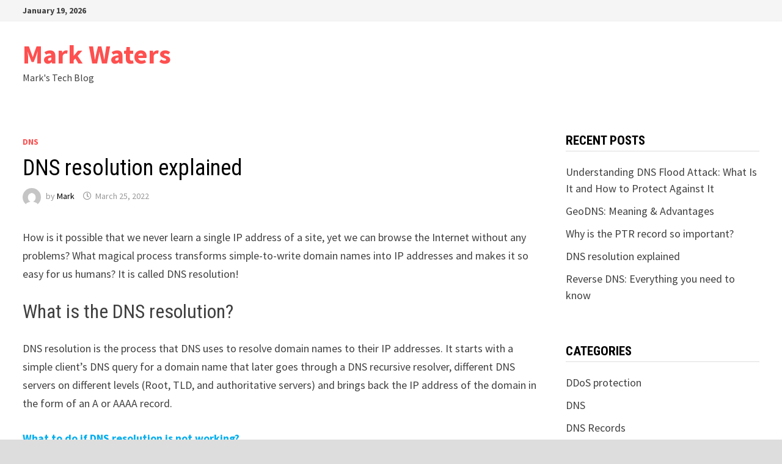

--- FILE ---
content_type: text/html; charset=UTF-8
request_url: https://www.markwaters.info/dns-resolution-explained/
body_size: 12086
content:
<!doctype html>
<html lang="en-US">
<head>
	<meta charset="UTF-8">
	<meta name="viewport" content="width=device-width, initial-scale=1">
	<link rel="profile" href="https://gmpg.org/xfn/11">

	<meta name='robots' content='index, follow, max-image-preview:large, max-snippet:-1, max-video-preview:-1' />

	<!-- This site is optimized with the Yoast SEO plugin v26.7 - https://yoast.com/wordpress/plugins/seo/ -->
	<title>DNS resolution explained - Mark Waters</title>
	<meta name="description" content="DNS resolution is the process that DNS uses to resolve domain names to their IP addresses. It starts with a simple client’s DNS query for a domain name." />
	<link rel="canonical" href="https://www.markwaters.info/dns-resolution-explained/" />
	<meta property="og:locale" content="en_US" />
	<meta property="og:type" content="article" />
	<meta property="og:title" content="DNS resolution explained - Mark Waters" />
	<meta property="og:description" content="DNS resolution is the process that DNS uses to resolve domain names to their IP addresses. It starts with a simple client’s DNS query for a domain name." />
	<meta property="og:url" content="https://www.markwaters.info/dns-resolution-explained/" />
	<meta property="og:site_name" content="Mark Waters" />
	<meta property="article:published_time" content="2022-03-25T10:35:00+00:00" />
	<meta property="article:modified_time" content="2022-05-11T08:58:06+00:00" />
	<meta property="og:image" content="https://www.markwaters.info/wp-content/uploads/2021/08/161797809_s-1.jpg" />
	<meta property="og:image:width" content="977" />
	<meta property="og:image:height" content="490" />
	<meta property="og:image:type" content="image/jpeg" />
	<meta name="author" content="Mark" />
	<meta name="twitter:card" content="summary_large_image" />
	<meta name="twitter:label1" content="Written by" />
	<meta name="twitter:data1" content="Mark" />
	<meta name="twitter:label2" content="Est. reading time" />
	<meta name="twitter:data2" content="3 minutes" />
	<script type="application/ld+json" class="yoast-schema-graph">{"@context":"https://schema.org","@graph":[{"@type":"Article","@id":"https://www.markwaters.info/dns-resolution-explained/#article","isPartOf":{"@id":"https://www.markwaters.info/dns-resolution-explained/"},"author":{"name":"Mark","@id":"https://www.markwaters.info/#/schema/person/edfbe161db06403e51bd20522c62ec2b"},"headline":"DNS resolution explained","datePublished":"2022-03-25T10:35:00+00:00","dateModified":"2022-05-11T08:58:06+00:00","mainEntityOfPage":{"@id":"https://www.markwaters.info/dns-resolution-explained/"},"wordCount":565,"commentCount":0,"image":{"@id":"https://www.markwaters.info/dns-resolution-explained/#primaryimage"},"thumbnailUrl":"https://www.markwaters.info/wp-content/uploads/2021/08/161797809_s-1.jpg","keywords":["DNS","DNS resolution","Domain Name System"],"articleSection":["DNS"],"inLanguage":"en-US","potentialAction":[{"@type":"CommentAction","name":"Comment","target":["https://www.markwaters.info/dns-resolution-explained/#respond"]}]},{"@type":"WebPage","@id":"https://www.markwaters.info/dns-resolution-explained/","url":"https://www.markwaters.info/dns-resolution-explained/","name":"DNS resolution explained - Mark Waters","isPartOf":{"@id":"https://www.markwaters.info/#website"},"primaryImageOfPage":{"@id":"https://www.markwaters.info/dns-resolution-explained/#primaryimage"},"image":{"@id":"https://www.markwaters.info/dns-resolution-explained/#primaryimage"},"thumbnailUrl":"https://www.markwaters.info/wp-content/uploads/2021/08/161797809_s-1.jpg","datePublished":"2022-03-25T10:35:00+00:00","dateModified":"2022-05-11T08:58:06+00:00","author":{"@id":"https://www.markwaters.info/#/schema/person/edfbe161db06403e51bd20522c62ec2b"},"description":"DNS resolution is the process that DNS uses to resolve domain names to their IP addresses. It starts with a simple client’s DNS query for a domain name.","breadcrumb":{"@id":"https://www.markwaters.info/dns-resolution-explained/#breadcrumb"},"inLanguage":"en-US","potentialAction":[{"@type":"ReadAction","target":["https://www.markwaters.info/dns-resolution-explained/"]}]},{"@type":"BreadcrumbList","@id":"https://www.markwaters.info/dns-resolution-explained/#breadcrumb","itemListElement":[{"@type":"ListItem","position":1,"name":"Home","item":"https://www.markwaters.info/"},{"@type":"ListItem","position":2,"name":"DNS resolution explained"}]},{"@type":"WebSite","@id":"https://www.markwaters.info/#website","url":"https://www.markwaters.info/","name":"Mark Waters","description":"Mark&#039;s Tech Blog","potentialAction":[{"@type":"SearchAction","target":{"@type":"EntryPoint","urlTemplate":"https://www.markwaters.info/?s={search_term_string}"},"query-input":{"@type":"PropertyValueSpecification","valueRequired":true,"valueName":"search_term_string"}}],"inLanguage":"en-US"},{"@type":"Person","@id":"https://www.markwaters.info/#/schema/person/edfbe161db06403e51bd20522c62ec2b","name":"Mark","image":{"@type":"ImageObject","inLanguage":"en-US","@id":"https://www.markwaters.info/#/schema/person/image/","url":"https://secure.gravatar.com/avatar/9756f2b08eecaf5d3179965c56d86f6aa2b71b42a0f4701a24eb0e486a9b905c?s=96&d=mm&r=g","contentUrl":"https://secure.gravatar.com/avatar/9756f2b08eecaf5d3179965c56d86f6aa2b71b42a0f4701a24eb0e486a9b905c?s=96&d=mm&r=g","caption":"Mark"},"sameAs":["https://www.markwaters.info"],"url":"https://www.markwaters.info/author/mark/"}]}</script>
	<!-- / Yoast SEO plugin. -->


<link rel='dns-prefetch' href='//www.markwaters.info' />
<link rel='dns-prefetch' href='//fonts.googleapis.com' />
<link rel="alternate" type="application/rss+xml" title="Mark Waters &raquo; Feed" href="https://www.markwaters.info/feed/" />
<link rel="alternate" type="application/rss+xml" title="Mark Waters &raquo; Comments Feed" href="https://www.markwaters.info/comments/feed/" />
<link rel="alternate" type="application/rss+xml" title="Mark Waters &raquo; DNS resolution explained Comments Feed" href="https://www.markwaters.info/dns-resolution-explained/feed/" />
<link rel="alternate" title="oEmbed (JSON)" type="application/json+oembed" href="https://www.markwaters.info/wp-json/oembed/1.0/embed?url=https%3A%2F%2Fwww.markwaters.info%2Fdns-resolution-explained%2F" />
<link rel="alternate" title="oEmbed (XML)" type="text/xml+oembed" href="https://www.markwaters.info/wp-json/oembed/1.0/embed?url=https%3A%2F%2Fwww.markwaters.info%2Fdns-resolution-explained%2F&#038;format=xml" />
<style id='wp-img-auto-sizes-contain-inline-css' type='text/css'>
img:is([sizes=auto i],[sizes^="auto," i]){contain-intrinsic-size:3000px 1500px}
/*# sourceURL=wp-img-auto-sizes-contain-inline-css */
</style>
<style id='wp-emoji-styles-inline-css' type='text/css'>

	img.wp-smiley, img.emoji {
		display: inline !important;
		border: none !important;
		box-shadow: none !important;
		height: 1em !important;
		width: 1em !important;
		margin: 0 0.07em !important;
		vertical-align: -0.1em !important;
		background: none !important;
		padding: 0 !important;
	}
/*# sourceURL=wp-emoji-styles-inline-css */
</style>
<style id='wp-block-library-inline-css' type='text/css'>
:root{--wp-block-synced-color:#7a00df;--wp-block-synced-color--rgb:122,0,223;--wp-bound-block-color:var(--wp-block-synced-color);--wp-editor-canvas-background:#ddd;--wp-admin-theme-color:#007cba;--wp-admin-theme-color--rgb:0,124,186;--wp-admin-theme-color-darker-10:#006ba1;--wp-admin-theme-color-darker-10--rgb:0,107,160.5;--wp-admin-theme-color-darker-20:#005a87;--wp-admin-theme-color-darker-20--rgb:0,90,135;--wp-admin-border-width-focus:2px}@media (min-resolution:192dpi){:root{--wp-admin-border-width-focus:1.5px}}.wp-element-button{cursor:pointer}:root .has-very-light-gray-background-color{background-color:#eee}:root .has-very-dark-gray-background-color{background-color:#313131}:root .has-very-light-gray-color{color:#eee}:root .has-very-dark-gray-color{color:#313131}:root .has-vivid-green-cyan-to-vivid-cyan-blue-gradient-background{background:linear-gradient(135deg,#00d084,#0693e3)}:root .has-purple-crush-gradient-background{background:linear-gradient(135deg,#34e2e4,#4721fb 50%,#ab1dfe)}:root .has-hazy-dawn-gradient-background{background:linear-gradient(135deg,#faaca8,#dad0ec)}:root .has-subdued-olive-gradient-background{background:linear-gradient(135deg,#fafae1,#67a671)}:root .has-atomic-cream-gradient-background{background:linear-gradient(135deg,#fdd79a,#004a59)}:root .has-nightshade-gradient-background{background:linear-gradient(135deg,#330968,#31cdcf)}:root .has-midnight-gradient-background{background:linear-gradient(135deg,#020381,#2874fc)}:root{--wp--preset--font-size--normal:16px;--wp--preset--font-size--huge:42px}.has-regular-font-size{font-size:1em}.has-larger-font-size{font-size:2.625em}.has-normal-font-size{font-size:var(--wp--preset--font-size--normal)}.has-huge-font-size{font-size:var(--wp--preset--font-size--huge)}.has-text-align-center{text-align:center}.has-text-align-left{text-align:left}.has-text-align-right{text-align:right}.has-fit-text{white-space:nowrap!important}#end-resizable-editor-section{display:none}.aligncenter{clear:both}.items-justified-left{justify-content:flex-start}.items-justified-center{justify-content:center}.items-justified-right{justify-content:flex-end}.items-justified-space-between{justify-content:space-between}.screen-reader-text{border:0;clip-path:inset(50%);height:1px;margin:-1px;overflow:hidden;padding:0;position:absolute;width:1px;word-wrap:normal!important}.screen-reader-text:focus{background-color:#ddd;clip-path:none;color:#444;display:block;font-size:1em;height:auto;left:5px;line-height:normal;padding:15px 23px 14px;text-decoration:none;top:5px;width:auto;z-index:100000}html :where(.has-border-color){border-style:solid}html :where([style*=border-top-color]){border-top-style:solid}html :where([style*=border-right-color]){border-right-style:solid}html :where([style*=border-bottom-color]){border-bottom-style:solid}html :where([style*=border-left-color]){border-left-style:solid}html :where([style*=border-width]){border-style:solid}html :where([style*=border-top-width]){border-top-style:solid}html :where([style*=border-right-width]){border-right-style:solid}html :where([style*=border-bottom-width]){border-bottom-style:solid}html :where([style*=border-left-width]){border-left-style:solid}html :where(img[class*=wp-image-]){height:auto;max-width:100%}:where(figure){margin:0 0 1em}html :where(.is-position-sticky){--wp-admin--admin-bar--position-offset:var(--wp-admin--admin-bar--height,0px)}@media screen and (max-width:600px){html :where(.is-position-sticky){--wp-admin--admin-bar--position-offset:0px}}

/*# sourceURL=wp-block-library-inline-css */
</style><style id='wp-block-heading-inline-css' type='text/css'>
h1:where(.wp-block-heading).has-background,h2:where(.wp-block-heading).has-background,h3:where(.wp-block-heading).has-background,h4:where(.wp-block-heading).has-background,h5:where(.wp-block-heading).has-background,h6:where(.wp-block-heading).has-background{padding:1.25em 2.375em}h1.has-text-align-left[style*=writing-mode]:where([style*=vertical-lr]),h1.has-text-align-right[style*=writing-mode]:where([style*=vertical-rl]),h2.has-text-align-left[style*=writing-mode]:where([style*=vertical-lr]),h2.has-text-align-right[style*=writing-mode]:where([style*=vertical-rl]),h3.has-text-align-left[style*=writing-mode]:where([style*=vertical-lr]),h3.has-text-align-right[style*=writing-mode]:where([style*=vertical-rl]),h4.has-text-align-left[style*=writing-mode]:where([style*=vertical-lr]),h4.has-text-align-right[style*=writing-mode]:where([style*=vertical-rl]),h5.has-text-align-left[style*=writing-mode]:where([style*=vertical-lr]),h5.has-text-align-right[style*=writing-mode]:where([style*=vertical-rl]),h6.has-text-align-left[style*=writing-mode]:where([style*=vertical-lr]),h6.has-text-align-right[style*=writing-mode]:where([style*=vertical-rl]){rotate:180deg}
/*# sourceURL=https://www.markwaters.info/wp-includes/blocks/heading/style.min.css */
</style>
<style id='wp-block-list-inline-css' type='text/css'>
ol,ul{box-sizing:border-box}:root :where(.wp-block-list.has-background){padding:1.25em 2.375em}
/*# sourceURL=https://www.markwaters.info/wp-includes/blocks/list/style.min.css */
</style>
<style id='wp-block-paragraph-inline-css' type='text/css'>
.is-small-text{font-size:.875em}.is-regular-text{font-size:1em}.is-large-text{font-size:2.25em}.is-larger-text{font-size:3em}.has-drop-cap:not(:focus):first-letter{float:left;font-size:8.4em;font-style:normal;font-weight:100;line-height:.68;margin:.05em .1em 0 0;text-transform:uppercase}body.rtl .has-drop-cap:not(:focus):first-letter{float:none;margin-left:.1em}p.has-drop-cap.has-background{overflow:hidden}:root :where(p.has-background){padding:1.25em 2.375em}:where(p.has-text-color:not(.has-link-color)) a{color:inherit}p.has-text-align-left[style*="writing-mode:vertical-lr"],p.has-text-align-right[style*="writing-mode:vertical-rl"]{rotate:180deg}
/*# sourceURL=https://www.markwaters.info/wp-includes/blocks/paragraph/style.min.css */
</style>
<style id='global-styles-inline-css' type='text/css'>
:root{--wp--preset--aspect-ratio--square: 1;--wp--preset--aspect-ratio--4-3: 4/3;--wp--preset--aspect-ratio--3-4: 3/4;--wp--preset--aspect-ratio--3-2: 3/2;--wp--preset--aspect-ratio--2-3: 2/3;--wp--preset--aspect-ratio--16-9: 16/9;--wp--preset--aspect-ratio--9-16: 9/16;--wp--preset--color--black: #000000;--wp--preset--color--cyan-bluish-gray: #abb8c3;--wp--preset--color--white: #ffffff;--wp--preset--color--pale-pink: #f78da7;--wp--preset--color--vivid-red: #cf2e2e;--wp--preset--color--luminous-vivid-orange: #ff6900;--wp--preset--color--luminous-vivid-amber: #fcb900;--wp--preset--color--light-green-cyan: #7bdcb5;--wp--preset--color--vivid-green-cyan: #00d084;--wp--preset--color--pale-cyan-blue: #8ed1fc;--wp--preset--color--vivid-cyan-blue: #0693e3;--wp--preset--color--vivid-purple: #9b51e0;--wp--preset--gradient--vivid-cyan-blue-to-vivid-purple: linear-gradient(135deg,rgb(6,147,227) 0%,rgb(155,81,224) 100%);--wp--preset--gradient--light-green-cyan-to-vivid-green-cyan: linear-gradient(135deg,rgb(122,220,180) 0%,rgb(0,208,130) 100%);--wp--preset--gradient--luminous-vivid-amber-to-luminous-vivid-orange: linear-gradient(135deg,rgb(252,185,0) 0%,rgb(255,105,0) 100%);--wp--preset--gradient--luminous-vivid-orange-to-vivid-red: linear-gradient(135deg,rgb(255,105,0) 0%,rgb(207,46,46) 100%);--wp--preset--gradient--very-light-gray-to-cyan-bluish-gray: linear-gradient(135deg,rgb(238,238,238) 0%,rgb(169,184,195) 100%);--wp--preset--gradient--cool-to-warm-spectrum: linear-gradient(135deg,rgb(74,234,220) 0%,rgb(151,120,209) 20%,rgb(207,42,186) 40%,rgb(238,44,130) 60%,rgb(251,105,98) 80%,rgb(254,248,76) 100%);--wp--preset--gradient--blush-light-purple: linear-gradient(135deg,rgb(255,206,236) 0%,rgb(152,150,240) 100%);--wp--preset--gradient--blush-bordeaux: linear-gradient(135deg,rgb(254,205,165) 0%,rgb(254,45,45) 50%,rgb(107,0,62) 100%);--wp--preset--gradient--luminous-dusk: linear-gradient(135deg,rgb(255,203,112) 0%,rgb(199,81,192) 50%,rgb(65,88,208) 100%);--wp--preset--gradient--pale-ocean: linear-gradient(135deg,rgb(255,245,203) 0%,rgb(182,227,212) 50%,rgb(51,167,181) 100%);--wp--preset--gradient--electric-grass: linear-gradient(135deg,rgb(202,248,128) 0%,rgb(113,206,126) 100%);--wp--preset--gradient--midnight: linear-gradient(135deg,rgb(2,3,129) 0%,rgb(40,116,252) 100%);--wp--preset--font-size--small: 13px;--wp--preset--font-size--medium: 20px;--wp--preset--font-size--large: 36px;--wp--preset--font-size--x-large: 42px;--wp--preset--spacing--20: 0.44rem;--wp--preset--spacing--30: 0.67rem;--wp--preset--spacing--40: 1rem;--wp--preset--spacing--50: 1.5rem;--wp--preset--spacing--60: 2.25rem;--wp--preset--spacing--70: 3.38rem;--wp--preset--spacing--80: 5.06rem;--wp--preset--shadow--natural: 6px 6px 9px rgba(0, 0, 0, 0.2);--wp--preset--shadow--deep: 12px 12px 50px rgba(0, 0, 0, 0.4);--wp--preset--shadow--sharp: 6px 6px 0px rgba(0, 0, 0, 0.2);--wp--preset--shadow--outlined: 6px 6px 0px -3px rgb(255, 255, 255), 6px 6px rgb(0, 0, 0);--wp--preset--shadow--crisp: 6px 6px 0px rgb(0, 0, 0);}:where(.is-layout-flex){gap: 0.5em;}:where(.is-layout-grid){gap: 0.5em;}body .is-layout-flex{display: flex;}.is-layout-flex{flex-wrap: wrap;align-items: center;}.is-layout-flex > :is(*, div){margin: 0;}body .is-layout-grid{display: grid;}.is-layout-grid > :is(*, div){margin: 0;}:where(.wp-block-columns.is-layout-flex){gap: 2em;}:where(.wp-block-columns.is-layout-grid){gap: 2em;}:where(.wp-block-post-template.is-layout-flex){gap: 1.25em;}:where(.wp-block-post-template.is-layout-grid){gap: 1.25em;}.has-black-color{color: var(--wp--preset--color--black) !important;}.has-cyan-bluish-gray-color{color: var(--wp--preset--color--cyan-bluish-gray) !important;}.has-white-color{color: var(--wp--preset--color--white) !important;}.has-pale-pink-color{color: var(--wp--preset--color--pale-pink) !important;}.has-vivid-red-color{color: var(--wp--preset--color--vivid-red) !important;}.has-luminous-vivid-orange-color{color: var(--wp--preset--color--luminous-vivid-orange) !important;}.has-luminous-vivid-amber-color{color: var(--wp--preset--color--luminous-vivid-amber) !important;}.has-light-green-cyan-color{color: var(--wp--preset--color--light-green-cyan) !important;}.has-vivid-green-cyan-color{color: var(--wp--preset--color--vivid-green-cyan) !important;}.has-pale-cyan-blue-color{color: var(--wp--preset--color--pale-cyan-blue) !important;}.has-vivid-cyan-blue-color{color: var(--wp--preset--color--vivid-cyan-blue) !important;}.has-vivid-purple-color{color: var(--wp--preset--color--vivid-purple) !important;}.has-black-background-color{background-color: var(--wp--preset--color--black) !important;}.has-cyan-bluish-gray-background-color{background-color: var(--wp--preset--color--cyan-bluish-gray) !important;}.has-white-background-color{background-color: var(--wp--preset--color--white) !important;}.has-pale-pink-background-color{background-color: var(--wp--preset--color--pale-pink) !important;}.has-vivid-red-background-color{background-color: var(--wp--preset--color--vivid-red) !important;}.has-luminous-vivid-orange-background-color{background-color: var(--wp--preset--color--luminous-vivid-orange) !important;}.has-luminous-vivid-amber-background-color{background-color: var(--wp--preset--color--luminous-vivid-amber) !important;}.has-light-green-cyan-background-color{background-color: var(--wp--preset--color--light-green-cyan) !important;}.has-vivid-green-cyan-background-color{background-color: var(--wp--preset--color--vivid-green-cyan) !important;}.has-pale-cyan-blue-background-color{background-color: var(--wp--preset--color--pale-cyan-blue) !important;}.has-vivid-cyan-blue-background-color{background-color: var(--wp--preset--color--vivid-cyan-blue) !important;}.has-vivid-purple-background-color{background-color: var(--wp--preset--color--vivid-purple) !important;}.has-black-border-color{border-color: var(--wp--preset--color--black) !important;}.has-cyan-bluish-gray-border-color{border-color: var(--wp--preset--color--cyan-bluish-gray) !important;}.has-white-border-color{border-color: var(--wp--preset--color--white) !important;}.has-pale-pink-border-color{border-color: var(--wp--preset--color--pale-pink) !important;}.has-vivid-red-border-color{border-color: var(--wp--preset--color--vivid-red) !important;}.has-luminous-vivid-orange-border-color{border-color: var(--wp--preset--color--luminous-vivid-orange) !important;}.has-luminous-vivid-amber-border-color{border-color: var(--wp--preset--color--luminous-vivid-amber) !important;}.has-light-green-cyan-border-color{border-color: var(--wp--preset--color--light-green-cyan) !important;}.has-vivid-green-cyan-border-color{border-color: var(--wp--preset--color--vivid-green-cyan) !important;}.has-pale-cyan-blue-border-color{border-color: var(--wp--preset--color--pale-cyan-blue) !important;}.has-vivid-cyan-blue-border-color{border-color: var(--wp--preset--color--vivid-cyan-blue) !important;}.has-vivid-purple-border-color{border-color: var(--wp--preset--color--vivid-purple) !important;}.has-vivid-cyan-blue-to-vivid-purple-gradient-background{background: var(--wp--preset--gradient--vivid-cyan-blue-to-vivid-purple) !important;}.has-light-green-cyan-to-vivid-green-cyan-gradient-background{background: var(--wp--preset--gradient--light-green-cyan-to-vivid-green-cyan) !important;}.has-luminous-vivid-amber-to-luminous-vivid-orange-gradient-background{background: var(--wp--preset--gradient--luminous-vivid-amber-to-luminous-vivid-orange) !important;}.has-luminous-vivid-orange-to-vivid-red-gradient-background{background: var(--wp--preset--gradient--luminous-vivid-orange-to-vivid-red) !important;}.has-very-light-gray-to-cyan-bluish-gray-gradient-background{background: var(--wp--preset--gradient--very-light-gray-to-cyan-bluish-gray) !important;}.has-cool-to-warm-spectrum-gradient-background{background: var(--wp--preset--gradient--cool-to-warm-spectrum) !important;}.has-blush-light-purple-gradient-background{background: var(--wp--preset--gradient--blush-light-purple) !important;}.has-blush-bordeaux-gradient-background{background: var(--wp--preset--gradient--blush-bordeaux) !important;}.has-luminous-dusk-gradient-background{background: var(--wp--preset--gradient--luminous-dusk) !important;}.has-pale-ocean-gradient-background{background: var(--wp--preset--gradient--pale-ocean) !important;}.has-electric-grass-gradient-background{background: var(--wp--preset--gradient--electric-grass) !important;}.has-midnight-gradient-background{background: var(--wp--preset--gradient--midnight) !important;}.has-small-font-size{font-size: var(--wp--preset--font-size--small) !important;}.has-medium-font-size{font-size: var(--wp--preset--font-size--medium) !important;}.has-large-font-size{font-size: var(--wp--preset--font-size--large) !important;}.has-x-large-font-size{font-size: var(--wp--preset--font-size--x-large) !important;}
/*# sourceURL=global-styles-inline-css */
</style>

<style id='classic-theme-styles-inline-css' type='text/css'>
/*! This file is auto-generated */
.wp-block-button__link{color:#fff;background-color:#32373c;border-radius:9999px;box-shadow:none;text-decoration:none;padding:calc(.667em + 2px) calc(1.333em + 2px);font-size:1.125em}.wp-block-file__button{background:#32373c;color:#fff;text-decoration:none}
/*# sourceURL=/wp-includes/css/classic-themes.min.css */
</style>
<link rel='stylesheet' id='font-awesome-css' href='https://www.markwaters.info/wp-content/themes/bam/assets/fonts/css/all.min.css?ver=5.15.4' type='text/css' media='all' />
<link rel='stylesheet' id='bam-style-css' href='https://www.markwaters.info/wp-content/themes/bam/style.css?ver=1.3.4' type='text/css' media='all' />
<link rel='stylesheet' id='bam-google-fonts-css' href='https://fonts.googleapis.com/css?family=Source+Sans+Pro%3A100%2C200%2C300%2C400%2C500%2C600%2C700%2C800%2C900%2C100i%2C200i%2C300i%2C400i%2C500i%2C600i%2C700i%2C800i%2C900i|Roboto+Condensed%3A100%2C200%2C300%2C400%2C500%2C600%2C700%2C800%2C900%2C100i%2C200i%2C300i%2C400i%2C500i%2C600i%2C700i%2C800i%2C900i%26subset%3Dlatin' type='text/css' media='all' />
<link rel="https://api.w.org/" href="https://www.markwaters.info/wp-json/" /><link rel="alternate" title="JSON" type="application/json" href="https://www.markwaters.info/wp-json/wp/v2/posts/57" /><link rel="EditURI" type="application/rsd+xml" title="RSD" href="https://www.markwaters.info/xmlrpc.php?rsd" />
<meta name="generator" content="WordPress 6.9" />
<link rel='shortlink' href='https://www.markwaters.info/?p=57' />
<link rel="pingback" href="https://www.markwaters.info/xmlrpc.php"><style type="text/css">.recentcomments a{display:inline !important;padding:0 !important;margin:0 !important;}</style>
		<style type="text/css" id="theme-custom-css">
			/* Color CSS */
                    .page-content a:hover,
                    .entry-content a:hover {
                        color: #00aeef;
                    }
                
                    body.boxed-layout.custom-background,
                    body.boxed-layout {
                        background-color: #dddddd;
                    }
                
                    body.boxed-layout.custom-background.separate-containers,
                    body.boxed-layout.separate-containers {
                        background-color: #dddddd;
                    }
                
                    body.wide-layout.custom-background.separate-containers,
                    body.wide-layout.separate-containers {
                        background-color: #eeeeee;
                    }		</style>

	</head>

<body class="wp-singular post-template-default single single-post postid-57 single-format-standard wp-embed-responsive wp-theme-bam boxed-layout right-sidebar one-container">



<div id="page" class="site">
	<a class="skip-link screen-reader-text" href="#content">Skip to content</a>

	
<div id="topbar" class="bam-topbar clearfix">

    <div class="container">

                    <span class="bam-date">January 19, 2026</span>
        
        
        
    </div>

</div>
	


<header id="masthead" class="site-header default-style">

    
    

<div id="site-header-inner" class="clearfix container left-logo">

    <div class="site-branding">
    <div class="site-branding-inner">

        
        <div class="site-branding-text">
                            <p class="site-title"><a href="https://www.markwaters.info/" rel="home">Mark Waters</a></p>
                                <p class="site-description">Mark&#039;s Tech Blog</p>
                    </div><!-- .site-branding-text -->

    </div><!-- .site-branding-inner -->
</div><!-- .site-branding -->
        
</div><!-- #site-header-inner -->



<nav id="site-navigation" class="main-navigation">

    <div id="site-navigation-inner" class="container align-left show-search">
        
        <div id="primary-menu" class="menu"></div>
<div class="bam-search-button-icon">
    <i class="fas fa-search" aria-hidden="true"></i>
</div>
<div class="bam-search-box-container">
    <div class="bam-search-box">
        <form role="search" method="get" class="search-form" action="https://www.markwaters.info/">
				<label>
					<span class="screen-reader-text">Search for:</span>
					<input type="search" class="search-field" placeholder="Search &hellip;" value="" name="s" />
				</label>
				<input type="submit" class="search-submit" value="Search" />
			</form>    </div><!-- th-search-box -->
</div><!-- .th-search-box-container -->

        <button class="menu-toggle" aria-controls="primary-menu" aria-expanded="false" data-toggle-target=".mobile-navigation"><i class="fas fa-bars"></i>Menu</button>
        
    </div><!-- .container -->
    
</nav><!-- #site-navigation -->
<div class="mobile-dropdown">
    <nav class="mobile-navigation">
        <div class="menu"></div>    </nav>
</div>

    
         
</header><!-- #masthead -->


	
	<div id="content" class="site-content">
		<div class="container">

	
	<div id="primary" class="content-area">

		
		<main id="main" class="site-main">

			
			
<article id="post-57" class="bam-single-post post-57 post type-post status-publish format-standard hentry category-dns tag-dns tag-dns-resolution tag-domain-name-system">

	
	<div class="category-list">
		<span class="cat-links"><a href="https://www.markwaters.info/category/dns/" rel="category tag">DNS</a></span>	</div><!-- .category-list -->

	<header class="entry-header">
		<h1 class="entry-title">DNS resolution explained</h1>			<div class="entry-meta">
				<span class="byline"> <img class="author-photo" alt="Mark" src="https://secure.gravatar.com/avatar/9756f2b08eecaf5d3179965c56d86f6aa2b71b42a0f4701a24eb0e486a9b905c?s=96&#038;d=mm&#038;r=g" />by <span class="author vcard"><a class="url fn n" href="https://www.markwaters.info/author/mark/">Mark</a></span></span><span class="posted-on"><i class="far fa-clock"></i><a href="https://www.markwaters.info/dns-resolution-explained/" rel="bookmark"><time class="entry-date published sm-hu" datetime="2022-03-25T10:35:00+00:00">March 25, 2022</time><time class="updated" datetime="2022-05-11T08:58:06+00:00">May 11, 2022</time></a></span>			</div><!-- .entry-meta -->
			</header><!-- .entry-header -->

	
	
	
	<div class="entry-content">
		
<p>How is it possible that we never learn a single IP address of a site, yet we can browse the Internet without any problems? What magical process transforms simple-to-write domain names into IP addresses and makes it so easy for us humans? It is called DNS resolution!</p>



<h2 class="wp-block-heading">What is the DNS resolution?</h2>



<p>DNS resolution is the process that DNS uses to resolve domain names to their IP addresses. It starts with a simple client’s DNS query for a domain name that later goes through a DNS recursive resolver, different DNS servers on different levels (Root, TLD, and authoritative servers) and brings back the IP address of the domain in the form of an A or AAAA record.</p>



<p><strong><a href="https://www.cloudns.net/blog/domain-name-resolution/" target="_blank" rel="noreferrer noopener">What to do if DNS resolution is not working?</a></strong></p>


<p><span id="more-57"></span></p>


<h2 class="wp-block-heading">What are the steps of the DNS resolution process?</h2>



<p>When a client whats to visit a new site (a domain name that it hasn’t visited before), a DNS resolution will have the following steps:</p>



<ol class="wp-block-list"><li>The start of the DNS query. The client will write a domain name in their browser, and this will trigger a DNS lookup process that will start searching for the IP address of the domain name.</li><li>The query will go to a DNS recursive resolver server. This kind of server will search for the answer if it doesn’t have it inside its memory cache. It will communicate with the rest of the DNS servers and finally provide the answer to the client. The first check will be to the Root server.</li><li>The Root server is the highest level on the DNS hierarchy. It will see the last extension of the requested domain (The TLD like .net, .info, .com, etc.) and redirect the query to the right TLD server.</li><li>The recursive will ask the TLD server for the domain name, and the TLD server will answer with the correct nameserver for the domain name.</li><li>Once more, the recursive needs to perform another lookup and go to the authoritative nameserver for the domain name. As it is authoritative for the requested domain, it can finally provide the domain name’s IP address.</li><li>The recursive DNS server finally has the answer and sends it to the client. It will save it inside its cache memory for later use.</li><li>The client gets it, saves it in its cache memory too. So now, it can access the site with the provided <a href="https://www.avast.com/c-what-is-an-ip-address" target="_blank" rel="noreferrer noopener">IP address</a>.</li></ol>



<p>The DNS resolution process takes many steps, and the DNS query needs to go through many servers on the way, but what a client experience is just a short moment of waiting.</p>



<h2 class="wp-block-heading">Why should we care about it?</h2>



<p>We should care about the DNS resolution for 2 reasons:</p>



<ul class="wp-block-list"><li><strong>Availability</strong>. If you are a site owner and your users want to visit your site, then the nameserver that is responsible for your domain name needs to do its task. If you haven’t chosen an extra DNS service, you are relying on your domain registrar’s nameservers. If it is down, your domain and site won’t be available.</li><li><strong>Speed</strong>. When a user is visiting your site, the first step will be the DNS resolution. If it is slow, it will take extra time to access the content. If it is extremely slow, many of the users will just leave the page. This is why you want the DNS process to happen fast.</li></ul>
	</div><!-- .entry-content -->

	
	<footer class="entry-footer">
		<div class="tags-links"><span class="bam-tags-title">Tagged</span><a href="https://www.markwaters.info/tag/dns/" rel="tag">DNS</a><a href="https://www.markwaters.info/tag/dns-resolution/" rel="tag">DNS resolution</a><a href="https://www.markwaters.info/tag/domain-name-system/" rel="tag">Domain Name System</a></div>	</footer><!-- .entry-footer -->

	
</article><!-- #post-57 -->
	<nav class="navigation post-navigation" aria-label="Posts">
		<h2 class="screen-reader-text">Post navigation</h2>
		<div class="nav-links"><div class="nav-previous"><a href="https://www.markwaters.info/reverse-dns-everything-you-need-to-know/" rel="prev"><span class="meta-nav" aria-hidden="true">Previous Post</span> <span class="screen-reader-text">Previous post:</span> <br/><span class="post-title">Reverse DNS: Everything you need to know￼</span></a></div><div class="nav-next"><a href="https://www.markwaters.info/why-is-the-ptr-record-so-important/" rel="next"><span class="meta-nav" aria-hidden="true">Next Post</span> <span class="screen-reader-text">Next post:</span> <br/><span class="post-title">Why is the PTR record so important?</span></a></div></div>
	</nav><div class="bam-authorbox clearfix">

    <div class="bam-author-img">
        <img alt='' src='https://secure.gravatar.com/avatar/9756f2b08eecaf5d3179965c56d86f6aa2b71b42a0f4701a24eb0e486a9b905c?s=100&#038;d=mm&#038;r=g' srcset='https://secure.gravatar.com/avatar/9756f2b08eecaf5d3179965c56d86f6aa2b71b42a0f4701a24eb0e486a9b905c?s=200&#038;d=mm&#038;r=g 2x' class='avatar avatar-100 photo' height='100' width='100' decoding='async'/>    </div>

    <div class="bam-author-content">
        <h4 class="author-name">Mark</h4>
        <p class="author-description"></p>
        <a class="author-posts-link" href="https://www.markwaters.info/author/mark/" title="Mark">
            View all posts by Mark &rarr;        </a>
    </div>

</div>


<div class="bam-related-posts clearfix">

    <h3 class="related-section-title">You might also like</h3>

    <div class="related-posts-wrap">
                    <div class="related-post">
                <div class="related-post-thumbnail">
                    <a href="https://www.markwaters.info/why-is-the-ptr-record-so-important/">
                        <img width="445" height="265" src="https://www.markwaters.info/wp-content/uploads/2022/05/PTR-record-445x265.jpg" class="attachment-bam-thumb size-bam-thumb wp-post-image" alt="PTR record" decoding="async" fetchpriority="high" />                    </a>
                </div><!-- .related-post-thumbnail -->
                <h3 class="related-post-title">
                    <a href="https://www.markwaters.info/why-is-the-ptr-record-so-important/" rel="bookmark" title="Why is the PTR record so important?">
                        Why is the PTR record so important?                    </a>
                </h3><!-- .related-post-title -->
                <div class="related-post-meta"><span class="posted-on"><i class="far fa-clock"></i><a href="https://www.markwaters.info/why-is-the-ptr-record-so-important/" rel="bookmark"><time class="entry-date published sm-hu" datetime="2022-05-30T11:11:36+00:00">May 30, 2022</time><time class="updated" datetime="2022-05-30T11:11:37+00:00">May 30, 2022</time></a></span></div>
            </div><!-- .related-post -->
                    <div class="related-post">
                <div class="related-post-thumbnail">
                    <a href="https://www.markwaters.info/advantages-of-using-ddos-protection-service/">
                        <img width="445" height="265" src="https://www.markwaters.info/wp-content/uploads/2021/11/59433745_s-445x265.jpg" class="attachment-bam-thumb size-bam-thumb wp-post-image" alt="DDoS protection service" decoding="async" />                    </a>
                </div><!-- .related-post-thumbnail -->
                <h3 class="related-post-title">
                    <a href="https://www.markwaters.info/advantages-of-using-ddos-protection-service/" rel="bookmark" title="Advantages of using DDoS protection service">
                        Advantages of using DDoS protection service                    </a>
                </h3><!-- .related-post-title -->
                <div class="related-post-meta"><span class="posted-on"><i class="far fa-clock"></i><a href="https://www.markwaters.info/advantages-of-using-ddos-protection-service/" rel="bookmark"><time class="entry-date published sm-hu" datetime="2021-11-17T07:18:19+00:00">November 17, 2021</time><time class="updated" datetime="2021-11-17T07:18:21+00:00">November 17, 2021</time></a></span></div>
            </div><!-- .related-post -->
                    <div class="related-post">
                <div class="related-post-thumbnail">
                    <a href="https://www.markwaters.info/dns-aaaa-record-explained/">
                        <img width="445" height="265" src="https://www.markwaters.info/wp-content/uploads/2021/07/158836506_s.jpg" class="attachment-bam-thumb size-bam-thumb wp-post-image" alt="DNS AAAA record" decoding="async" loading="lazy" srcset="https://www.markwaters.info/wp-content/uploads/2021/07/158836506_s.jpg 896w, https://www.markwaters.info/wp-content/uploads/2021/07/158836506_s-300x179.jpg 300w, https://www.markwaters.info/wp-content/uploads/2021/07/158836506_s-768x458.jpg 768w" sizes="auto, (max-width: 445px) 100vw, 445px" />                    </a>
                </div><!-- .related-post-thumbnail -->
                <h3 class="related-post-title">
                    <a href="https://www.markwaters.info/dns-aaaa-record-explained/" rel="bookmark" title="DNS AAAA record explained">
                        DNS AAAA record explained                    </a>
                </h3><!-- .related-post-title -->
                <div class="related-post-meta"><span class="posted-on"><i class="far fa-clock"></i><a href="https://www.markwaters.info/dns-aaaa-record-explained/" rel="bookmark"><time class="entry-date published sm-hu" datetime="2021-07-09T11:04:00+00:00">July 9, 2021</time><time class="updated" datetime="2023-02-02T08:44:52+00:00">February 2, 2023</time></a></span></div>
            </div><!-- .related-post -->
            </div><!-- .related-post-wrap-->

</div><!-- .related-posts -->


<div id="comments" class="comments-area">

		<div id="respond" class="comment-respond">
		<h3 id="reply-title" class="comment-reply-title">Leave a Reply <small><a rel="nofollow" id="cancel-comment-reply-link" href="/dns-resolution-explained/#respond" style="display:none;">Cancel reply</a></small></h3><form action="https://www.markwaters.info/wp-comments-post.php" method="post" id="commentform" class="comment-form"><p class="comment-notes"><span id="email-notes">Your email address will not be published.</span> <span class="required-field-message">Required fields are marked <span class="required">*</span></span></p><p class="comment-form-comment"><label for="comment">Comment <span class="required">*</span></label> <textarea autocomplete="new-password"  id="d07d237306"  name="d07d237306"   cols="45" rows="8" maxlength="65525" required></textarea><textarea id="comment" aria-label="hp-comment" aria-hidden="true" name="comment" autocomplete="new-password" style="padding:0 !important;clip:rect(1px, 1px, 1px, 1px) !important;position:absolute !important;white-space:nowrap !important;height:1px !important;width:1px !important;overflow:hidden !important;" tabindex="-1"></textarea><script data-noptimize>document.getElementById("comment").setAttribute( "id", "a712f6b2887214aba766981f7805a8e6" );document.getElementById("d07d237306").setAttribute( "id", "comment" );</script></p><p class="comment-form-author"><label for="author">Name <span class="required">*</span></label> <input id="author" name="author" type="text" value="" size="30" maxlength="245" autocomplete="name" required /></p>
<p class="comment-form-email"><label for="email">Email <span class="required">*</span></label> <input id="email" name="email" type="email" value="" size="30" maxlength="100" aria-describedby="email-notes" autocomplete="email" required /></p>
<p class="comment-form-url"><label for="url">Website</label> <input id="url" name="url" type="url" value="" size="30" maxlength="200" autocomplete="url" /></p>
<p class="comment-form-cookies-consent"><input id="wp-comment-cookies-consent" name="wp-comment-cookies-consent" type="checkbox" value="yes" /> <label for="wp-comment-cookies-consent">Save my name, email, and website in this browser for the next time I comment.</label></p>
<p class="form-submit"><input name="submit" type="submit" id="submit" class="submit" value="Post Comment" /> <input type='hidden' name='comment_post_ID' value='57' id='comment_post_ID' />
<input type='hidden' name='comment_parent' id='comment_parent' value='0' />
</p></form>	</div><!-- #respond -->
	
</div><!-- #comments -->

			
		</main><!-- #main -->

		
	</div><!-- #primary -->

	


<aside id="secondary" class="widget-area">

	
	
		<section id="recent-posts-2" class="widget widget_recent_entries">
		<h4 class="widget-title">Recent Posts</h4>
		<ul>
											<li>
					<a href="https://www.markwaters.info/understanding-dns-flood-attack-what-is-it-and-how-to-protect-against-it/">Understanding DNS Flood Attack: What Is It and How to Protect Against It</a>
									</li>
											<li>
					<a href="https://www.markwaters.info/geodns-meaning-advantages/">GeoDNS: Meaning &#038; Advantages</a>
									</li>
											<li>
					<a href="https://www.markwaters.info/why-is-the-ptr-record-so-important/">Why is the PTR record so important?</a>
									</li>
											<li>
					<a href="https://www.markwaters.info/dns-resolution-explained/" aria-current="page">DNS resolution explained</a>
									</li>
											<li>
					<a href="https://www.markwaters.info/reverse-dns-everything-you-need-to-know/">Reverse DNS: Everything you need to know￼</a>
									</li>
					</ul>

		</section><section id="categories-4" class="widget widget_categories"><h4 class="widget-title">Categories</h4>
			<ul>
					<li class="cat-item cat-item-55"><a href="https://www.markwaters.info/category/ddos-protection/">DDoS protection</a>
</li>
	<li class="cat-item cat-item-35"><a href="https://www.markwaters.info/category/dns/">DNS</a>
</li>
	<li class="cat-item cat-item-19"><a href="https://www.markwaters.info/category/dns-records/">DNS Records</a>
</li>
	<li class="cat-item cat-item-13"><a href="https://www.markwaters.info/category/hackers/">Hackers</a>
</li>
	<li class="cat-item cat-item-8"><a href="https://www.markwaters.info/category/internet/">Internet</a>
</li>
	<li class="cat-item cat-item-26"><a href="https://www.markwaters.info/category/network/">Network</a>
</li>
	<li class="cat-item cat-item-2"><a href="https://www.markwaters.info/category/protocols/">Protocols</a>
</li>
	<li class="cat-item cat-item-32"><a href="https://www.markwaters.info/category/servers/">Servers</a>
</li>
	<li class="cat-item cat-item-1"><a href="https://www.markwaters.info/category/uncategorized/">Uncategorized</a>
</li>
			</ul>

			</section><section id="archives-4" class="widget widget_archive"><h4 class="widget-title">Archives</h4>
			<ul>
					<li><a href='https://www.markwaters.info/2024/11/'>November 2024</a></li>
	<li><a href='https://www.markwaters.info/2022/10/'>October 2022</a></li>
	<li><a href='https://www.markwaters.info/2022/05/'>May 2022</a></li>
	<li><a href='https://www.markwaters.info/2022/03/'>March 2022</a></li>
	<li><a href='https://www.markwaters.info/2022/02/'>February 2022</a></li>
	<li><a href='https://www.markwaters.info/2021/11/'>November 2021</a></li>
	<li><a href='https://www.markwaters.info/2021/10/'>October 2021</a></li>
	<li><a href='https://www.markwaters.info/2021/09/'>September 2021</a></li>
	<li><a href='https://www.markwaters.info/2021/07/'>July 2021</a></li>
	<li><a href='https://www.markwaters.info/2021/06/'>June 2021</a></li>
	<li><a href='https://www.markwaters.info/2021/05/'>May 2021</a></li>
	<li><a href='https://www.markwaters.info/2021/04/'>April 2021</a></li>
			</ul>

			</section><section id="recent-comments-2" class="widget widget_recent_comments"><h4 class="widget-title">Recent Comments</h4><ul id="recentcomments"></ul></section>
	
</aside><!-- #secondary -->

	</div><!-- .container -->
	</div><!-- #content -->

	
	
	<footer id="colophon" class="site-footer">

		
		
		<div class="footer-widget-area clearfix th-columns-3">
			<div class="container">
				<div class="footer-widget-area-inner">
					<div class="col column-1">
											</div>

											<div class="col column-2">
													</div>
					
											<div class="col column-3">
													</div>
					
									</div><!-- .footer-widget-area-inner -->
			</div><!-- .container -->
		</div><!-- .footer-widget-area -->

		<div class="site-info clearfix">
			<div class="container">
				<div class="copyright-container">
					Copyright &#169; 2026 <a href="https://www.markwaters.info/" title="Mark Waters" >Mark Waters</a>.
					Powered by <a href="https://wordpress.org" target="_blank">WordPress</a> and <a href="https://themezhut.com/themes/bam/" target="_blank">Bam</a>.				</div><!-- .copyright-container -->
			</div><!-- .container -->
		</div><!-- .site-info -->

		
	</footer><!-- #colophon -->

	
</div><!-- #page -->


<script type="speculationrules">
{"prefetch":[{"source":"document","where":{"and":[{"href_matches":"/*"},{"not":{"href_matches":["/wp-*.php","/wp-admin/*","/wp-content/uploads/*","/wp-content/*","/wp-content/plugins/*","/wp-content/themes/bam/*","/*\\?(.+)"]}},{"not":{"selector_matches":"a[rel~=\"nofollow\"]"}},{"not":{"selector_matches":".no-prefetch, .no-prefetch a"}}]},"eagerness":"conservative"}]}
</script>
<script type="text/javascript" src="https://www.markwaters.info/wp-content/themes/bam/assets/js/main.js?ver=1.3.4" id="bam-main-js"></script>
<script type="text/javascript" src="https://www.markwaters.info/wp-content/themes/bam/assets/js/skip-link-focus-fix.js?ver=20151215" id="bam-skip-link-focus-fix-js"></script>
<script type="text/javascript" src="https://www.markwaters.info/wp-includes/js/comment-reply.min.js?ver=6.9" id="comment-reply-js" async="async" data-wp-strategy="async" fetchpriority="low"></script>
<script id="wp-emoji-settings" type="application/json">
{"baseUrl":"https://s.w.org/images/core/emoji/17.0.2/72x72/","ext":".png","svgUrl":"https://s.w.org/images/core/emoji/17.0.2/svg/","svgExt":".svg","source":{"concatemoji":"https://www.markwaters.info/wp-includes/js/wp-emoji-release.min.js?ver=6.9"}}
</script>
<script type="module">
/* <![CDATA[ */
/*! This file is auto-generated */
const a=JSON.parse(document.getElementById("wp-emoji-settings").textContent),o=(window._wpemojiSettings=a,"wpEmojiSettingsSupports"),s=["flag","emoji"];function i(e){try{var t={supportTests:e,timestamp:(new Date).valueOf()};sessionStorage.setItem(o,JSON.stringify(t))}catch(e){}}function c(e,t,n){e.clearRect(0,0,e.canvas.width,e.canvas.height),e.fillText(t,0,0);t=new Uint32Array(e.getImageData(0,0,e.canvas.width,e.canvas.height).data);e.clearRect(0,0,e.canvas.width,e.canvas.height),e.fillText(n,0,0);const a=new Uint32Array(e.getImageData(0,0,e.canvas.width,e.canvas.height).data);return t.every((e,t)=>e===a[t])}function p(e,t){e.clearRect(0,0,e.canvas.width,e.canvas.height),e.fillText(t,0,0);var n=e.getImageData(16,16,1,1);for(let e=0;e<n.data.length;e++)if(0!==n.data[e])return!1;return!0}function u(e,t,n,a){switch(t){case"flag":return n(e,"\ud83c\udff3\ufe0f\u200d\u26a7\ufe0f","\ud83c\udff3\ufe0f\u200b\u26a7\ufe0f")?!1:!n(e,"\ud83c\udde8\ud83c\uddf6","\ud83c\udde8\u200b\ud83c\uddf6")&&!n(e,"\ud83c\udff4\udb40\udc67\udb40\udc62\udb40\udc65\udb40\udc6e\udb40\udc67\udb40\udc7f","\ud83c\udff4\u200b\udb40\udc67\u200b\udb40\udc62\u200b\udb40\udc65\u200b\udb40\udc6e\u200b\udb40\udc67\u200b\udb40\udc7f");case"emoji":return!a(e,"\ud83e\u1fac8")}return!1}function f(e,t,n,a){let r;const o=(r="undefined"!=typeof WorkerGlobalScope&&self instanceof WorkerGlobalScope?new OffscreenCanvas(300,150):document.createElement("canvas")).getContext("2d",{willReadFrequently:!0}),s=(o.textBaseline="top",o.font="600 32px Arial",{});return e.forEach(e=>{s[e]=t(o,e,n,a)}),s}function r(e){var t=document.createElement("script");t.src=e,t.defer=!0,document.head.appendChild(t)}a.supports={everything:!0,everythingExceptFlag:!0},new Promise(t=>{let n=function(){try{var e=JSON.parse(sessionStorage.getItem(o));if("object"==typeof e&&"number"==typeof e.timestamp&&(new Date).valueOf()<e.timestamp+604800&&"object"==typeof e.supportTests)return e.supportTests}catch(e){}return null}();if(!n){if("undefined"!=typeof Worker&&"undefined"!=typeof OffscreenCanvas&&"undefined"!=typeof URL&&URL.createObjectURL&&"undefined"!=typeof Blob)try{var e="postMessage("+f.toString()+"("+[JSON.stringify(s),u.toString(),c.toString(),p.toString()].join(",")+"));",a=new Blob([e],{type:"text/javascript"});const r=new Worker(URL.createObjectURL(a),{name:"wpTestEmojiSupports"});return void(r.onmessage=e=>{i(n=e.data),r.terminate(),t(n)})}catch(e){}i(n=f(s,u,c,p))}t(n)}).then(e=>{for(const n in e)a.supports[n]=e[n],a.supports.everything=a.supports.everything&&a.supports[n],"flag"!==n&&(a.supports.everythingExceptFlag=a.supports.everythingExceptFlag&&a.supports[n]);var t;a.supports.everythingExceptFlag=a.supports.everythingExceptFlag&&!a.supports.flag,a.supports.everything||((t=a.source||{}).concatemoji?r(t.concatemoji):t.wpemoji&&t.twemoji&&(r(t.twemoji),r(t.wpemoji)))});
//# sourceURL=https://www.markwaters.info/wp-includes/js/wp-emoji-loader.min.js
/* ]]> */
</script>
</body>
</html>